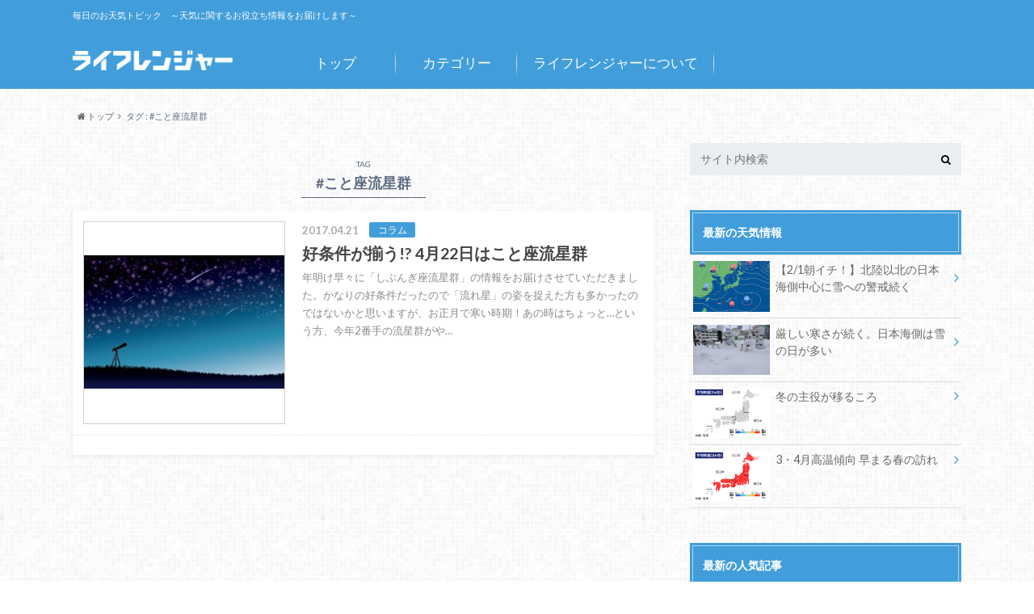

--- FILE ---
content_type: text/html; charset=UTF-8
request_url: https://topic.life-ranger.jp/tag/%E3%81%93%E3%81%A8%E5%BA%A7%E6%B5%81%E6%98%9F%E7%BE%A4/
body_size: 15304
content:
<!doctype html>

<!--[if lt IE 7]><html lang="ja" class="no-js lt-ie9 lt-ie8 lt-ie7"><![endif]-->
<!--[if (IE 7)&!(IEMobile)]><html lang="ja" class="no-js lt-ie9 lt-ie8"><![endif]-->
<!--[if (IE 8)&!(IEMobile)]><html lang="ja" class="no-js lt-ie9"><![endif]-->
<!--[if gt IE 8]><!--> <html lang="ja" class="no-js"><!--<![endif]-->

	<head>
		<meta charset="utf-8">

		<meta http-equiv="X-UA-Compatible" content="IE=edge">

		<title>#こと座流星群 | ライフレンジャー トピックス</title>

		<meta name="HandheldFriendly" content="True">
		<meta name="MobileOptimized" content="320">
		<meta name="viewport" content="width=device-width, initial-scale=1"/>

		<link rel="apple-touch-icon" href="https://topic.life-ranger.jp/wp-content/uploads/2017/03/favicon.ico">
		<link rel="icon" href="https://topic.life-ranger.jp/wp-content/uploads/2017/03/favicon.ico">

		<link rel="pingback" href="https://topic.life-ranger.jp/xmlrpc.php">

		<!--[if IE]>
		<link rel="shortcut icon" href="https://topic.life-ranger.jp/wp-content/uploads/2017/03/favicon.ico">
		<![endif]-->

		<!--[if lt IE 9]>
		<script src="//html5shiv.googlecode.com/svn/trunk/html5.js"></script>
		<script src="//css3-mediaqueries-js.googlecode.com/svn/trunk/css3-mediaqueries.js"></script>
		<![endif]-->

<!-- GAタグ -->
<script>
  (function(i,s,o,g,r,a,m){i['GoogleAnalyticsObject']=r;i[r]=i[r]||function(){
  (i[r].q=i[r].q||[]).push(arguments)},i[r].l=1*new Date();a=s.createElement(o),
  m=s.getElementsByTagName(o)[0];a.async=1;a.src=g;m.parentNode.insertBefore(a,m)
  })(window,document,'script','//www.google-analytics.com/analytics.js','ga');

  ga('create', 'UA-49301649-5', 'auto');
  ga('send', 'pageview');

</script>

<meta name="msvalidate.01" content="C01F4B2E8ED684E2E376596F15F8CE0F" />
<meta name="google-site-verification" content="Ku76Lgp7DPCAikGM-e7Q0_CeivhE2pR6Y0kbrHlxwpc" />
<!-- Google Tag Manager -->
<script>(function(w,d,s,l,i){w[l]=w[l]||[];w[l].push({'gtm.start':
new Date().getTime(),event:'gtm.js'});var f=d.getElementsByTagName(s)[0],
j=d.createElement(s),dl=l!='dataLayer'?'&l='+l:'';j.async=true;j.src=
'https://www.googletagmanager.com/gtm.js?id='+i+dl;f.parentNode.insertBefore(j,f);
})(window,document,'script','dataLayer','GTM-K798QTQ');</script>
<!-- End Google Tag Manager -->		<meta name='robots' content='max-image-preview:large' />
<link rel='dns-prefetch' href='//topic.life-ranger.jp' />
<link rel='dns-prefetch' href='//ajax.googleapis.com' />
<link rel='dns-prefetch' href='//fonts.googleapis.com' />
<link rel='dns-prefetch' href='//maxcdn.bootstrapcdn.com' />
<link rel="alternate" type="application/rss+xml" title="ライフレンジャー トピックス &raquo; フィード" href="https://topic.life-ranger.jp/feed/" />
<link rel="alternate" type="application/rss+xml" title="ライフレンジャー トピックス &raquo; コメントフィード" href="https://topic.life-ranger.jp/comments/feed/" />
<link rel="alternate" type="application/rss+xml" title="ライフレンジャー トピックス &raquo; #こと座流星群 タグのフィード" href="https://topic.life-ranger.jp/tag/%e3%81%93%e3%81%a8%e5%ba%a7%e6%b5%81%e6%98%9f%e7%be%a4/feed/" />
		<!-- This site uses the Google Analytics by ExactMetrics plugin v8.0.0 - Using Analytics tracking - https://www.exactmetrics.com/ -->
		<!-- Note: ExactMetrics is not currently configured on this site. The site owner needs to authenticate with Google Analytics in the ExactMetrics settings panel. -->
					<!-- No tracking code set -->
				<!-- / Google Analytics by ExactMetrics -->
		<script type="text/javascript">
/* <![CDATA[ */
window._wpemojiSettings = {"baseUrl":"https:\/\/s.w.org\/images\/core\/emoji\/15.0.3\/72x72\/","ext":".png","svgUrl":"https:\/\/s.w.org\/images\/core\/emoji\/15.0.3\/svg\/","svgExt":".svg","source":{"concatemoji":"https:\/\/topic.life-ranger.jp\/wp-includes\/js\/wp-emoji-release.min.js"}};
/*! This file is auto-generated */
!function(i,n){var o,s,e;function c(e){try{var t={supportTests:e,timestamp:(new Date).valueOf()};sessionStorage.setItem(o,JSON.stringify(t))}catch(e){}}function p(e,t,n){e.clearRect(0,0,e.canvas.width,e.canvas.height),e.fillText(t,0,0);var t=new Uint32Array(e.getImageData(0,0,e.canvas.width,e.canvas.height).data),r=(e.clearRect(0,0,e.canvas.width,e.canvas.height),e.fillText(n,0,0),new Uint32Array(e.getImageData(0,0,e.canvas.width,e.canvas.height).data));return t.every(function(e,t){return e===r[t]})}function u(e,t,n){switch(t){case"flag":return n(e,"\ud83c\udff3\ufe0f\u200d\u26a7\ufe0f","\ud83c\udff3\ufe0f\u200b\u26a7\ufe0f")?!1:!n(e,"\ud83c\uddfa\ud83c\uddf3","\ud83c\uddfa\u200b\ud83c\uddf3")&&!n(e,"\ud83c\udff4\udb40\udc67\udb40\udc62\udb40\udc65\udb40\udc6e\udb40\udc67\udb40\udc7f","\ud83c\udff4\u200b\udb40\udc67\u200b\udb40\udc62\u200b\udb40\udc65\u200b\udb40\udc6e\u200b\udb40\udc67\u200b\udb40\udc7f");case"emoji":return!n(e,"\ud83d\udc26\u200d\u2b1b","\ud83d\udc26\u200b\u2b1b")}return!1}function f(e,t,n){var r="undefined"!=typeof WorkerGlobalScope&&self instanceof WorkerGlobalScope?new OffscreenCanvas(300,150):i.createElement("canvas"),a=r.getContext("2d",{willReadFrequently:!0}),o=(a.textBaseline="top",a.font="600 32px Arial",{});return e.forEach(function(e){o[e]=t(a,e,n)}),o}function t(e){var t=i.createElement("script");t.src=e,t.defer=!0,i.head.appendChild(t)}"undefined"!=typeof Promise&&(o="wpEmojiSettingsSupports",s=["flag","emoji"],n.supports={everything:!0,everythingExceptFlag:!0},e=new Promise(function(e){i.addEventListener("DOMContentLoaded",e,{once:!0})}),new Promise(function(t){var n=function(){try{var e=JSON.parse(sessionStorage.getItem(o));if("object"==typeof e&&"number"==typeof e.timestamp&&(new Date).valueOf()<e.timestamp+604800&&"object"==typeof e.supportTests)return e.supportTests}catch(e){}return null}();if(!n){if("undefined"!=typeof Worker&&"undefined"!=typeof OffscreenCanvas&&"undefined"!=typeof URL&&URL.createObjectURL&&"undefined"!=typeof Blob)try{var e="postMessage("+f.toString()+"("+[JSON.stringify(s),u.toString(),p.toString()].join(",")+"));",r=new Blob([e],{type:"text/javascript"}),a=new Worker(URL.createObjectURL(r),{name:"wpTestEmojiSupports"});return void(a.onmessage=function(e){c(n=e.data),a.terminate(),t(n)})}catch(e){}c(n=f(s,u,p))}t(n)}).then(function(e){for(var t in e)n.supports[t]=e[t],n.supports.everything=n.supports.everything&&n.supports[t],"flag"!==t&&(n.supports.everythingExceptFlag=n.supports.everythingExceptFlag&&n.supports[t]);n.supports.everythingExceptFlag=n.supports.everythingExceptFlag&&!n.supports.flag,n.DOMReady=!1,n.readyCallback=function(){n.DOMReady=!0}}).then(function(){return e}).then(function(){var e;n.supports.everything||(n.readyCallback(),(e=n.source||{}).concatemoji?t(e.concatemoji):e.wpemoji&&e.twemoji&&(t(e.twemoji),t(e.wpemoji)))}))}((window,document),window._wpemojiSettings);
/* ]]> */
</script>
<style id='wp-emoji-styles-inline-css' type='text/css'>

	img.wp-smiley, img.emoji {
		display: inline !important;
		border: none !important;
		box-shadow: none !important;
		height: 1em !important;
		width: 1em !important;
		margin: 0 0.07em !important;
		vertical-align: -0.1em !important;
		background: none !important;
		padding: 0 !important;
	}
</style>
<link rel='stylesheet' id='wp-block-library-css' href='https://topic.life-ranger.jp/wp-includes/css/dist/block-library/style.min.css' type='text/css' media='all' />
<link rel='stylesheet' id='mpp_gutenberg-css' href='https://topic.life-ranger.jp/wp-content/plugins/metronet-profile-picture/dist/blocks.style.build.css' type='text/css' media='all' />
<style id='classic-theme-styles-inline-css' type='text/css'>
/*! This file is auto-generated */
.wp-block-button__link{color:#fff;background-color:#32373c;border-radius:9999px;box-shadow:none;text-decoration:none;padding:calc(.667em + 2px) calc(1.333em + 2px);font-size:1.125em}.wp-block-file__button{background:#32373c;color:#fff;text-decoration:none}
</style>
<style id='global-styles-inline-css' type='text/css'>
:root{--wp--preset--aspect-ratio--square: 1;--wp--preset--aspect-ratio--4-3: 4/3;--wp--preset--aspect-ratio--3-4: 3/4;--wp--preset--aspect-ratio--3-2: 3/2;--wp--preset--aspect-ratio--2-3: 2/3;--wp--preset--aspect-ratio--16-9: 16/9;--wp--preset--aspect-ratio--9-16: 9/16;--wp--preset--color--black: #000000;--wp--preset--color--cyan-bluish-gray: #abb8c3;--wp--preset--color--white: #ffffff;--wp--preset--color--pale-pink: #f78da7;--wp--preset--color--vivid-red: #cf2e2e;--wp--preset--color--luminous-vivid-orange: #ff6900;--wp--preset--color--luminous-vivid-amber: #fcb900;--wp--preset--color--light-green-cyan: #7bdcb5;--wp--preset--color--vivid-green-cyan: #00d084;--wp--preset--color--pale-cyan-blue: #8ed1fc;--wp--preset--color--vivid-cyan-blue: #0693e3;--wp--preset--color--vivid-purple: #9b51e0;--wp--preset--gradient--vivid-cyan-blue-to-vivid-purple: linear-gradient(135deg,rgba(6,147,227,1) 0%,rgb(155,81,224) 100%);--wp--preset--gradient--light-green-cyan-to-vivid-green-cyan: linear-gradient(135deg,rgb(122,220,180) 0%,rgb(0,208,130) 100%);--wp--preset--gradient--luminous-vivid-amber-to-luminous-vivid-orange: linear-gradient(135deg,rgba(252,185,0,1) 0%,rgba(255,105,0,1) 100%);--wp--preset--gradient--luminous-vivid-orange-to-vivid-red: linear-gradient(135deg,rgba(255,105,0,1) 0%,rgb(207,46,46) 100%);--wp--preset--gradient--very-light-gray-to-cyan-bluish-gray: linear-gradient(135deg,rgb(238,238,238) 0%,rgb(169,184,195) 100%);--wp--preset--gradient--cool-to-warm-spectrum: linear-gradient(135deg,rgb(74,234,220) 0%,rgb(151,120,209) 20%,rgb(207,42,186) 40%,rgb(238,44,130) 60%,rgb(251,105,98) 80%,rgb(254,248,76) 100%);--wp--preset--gradient--blush-light-purple: linear-gradient(135deg,rgb(255,206,236) 0%,rgb(152,150,240) 100%);--wp--preset--gradient--blush-bordeaux: linear-gradient(135deg,rgb(254,205,165) 0%,rgb(254,45,45) 50%,rgb(107,0,62) 100%);--wp--preset--gradient--luminous-dusk: linear-gradient(135deg,rgb(255,203,112) 0%,rgb(199,81,192) 50%,rgb(65,88,208) 100%);--wp--preset--gradient--pale-ocean: linear-gradient(135deg,rgb(255,245,203) 0%,rgb(182,227,212) 50%,rgb(51,167,181) 100%);--wp--preset--gradient--electric-grass: linear-gradient(135deg,rgb(202,248,128) 0%,rgb(113,206,126) 100%);--wp--preset--gradient--midnight: linear-gradient(135deg,rgb(2,3,129) 0%,rgb(40,116,252) 100%);--wp--preset--font-size--small: 13px;--wp--preset--font-size--medium: 20px;--wp--preset--font-size--large: 36px;--wp--preset--font-size--x-large: 42px;--wp--preset--spacing--20: 0.44rem;--wp--preset--spacing--30: 0.67rem;--wp--preset--spacing--40: 1rem;--wp--preset--spacing--50: 1.5rem;--wp--preset--spacing--60: 2.25rem;--wp--preset--spacing--70: 3.38rem;--wp--preset--spacing--80: 5.06rem;--wp--preset--shadow--natural: 6px 6px 9px rgba(0, 0, 0, 0.2);--wp--preset--shadow--deep: 12px 12px 50px rgba(0, 0, 0, 0.4);--wp--preset--shadow--sharp: 6px 6px 0px rgba(0, 0, 0, 0.2);--wp--preset--shadow--outlined: 6px 6px 0px -3px rgba(255, 255, 255, 1), 6px 6px rgba(0, 0, 0, 1);--wp--preset--shadow--crisp: 6px 6px 0px rgba(0, 0, 0, 1);}:where(.is-layout-flex){gap: 0.5em;}:where(.is-layout-grid){gap: 0.5em;}body .is-layout-flex{display: flex;}.is-layout-flex{flex-wrap: wrap;align-items: center;}.is-layout-flex > :is(*, div){margin: 0;}body .is-layout-grid{display: grid;}.is-layout-grid > :is(*, div){margin: 0;}:where(.wp-block-columns.is-layout-flex){gap: 2em;}:where(.wp-block-columns.is-layout-grid){gap: 2em;}:where(.wp-block-post-template.is-layout-flex){gap: 1.25em;}:where(.wp-block-post-template.is-layout-grid){gap: 1.25em;}.has-black-color{color: var(--wp--preset--color--black) !important;}.has-cyan-bluish-gray-color{color: var(--wp--preset--color--cyan-bluish-gray) !important;}.has-white-color{color: var(--wp--preset--color--white) !important;}.has-pale-pink-color{color: var(--wp--preset--color--pale-pink) !important;}.has-vivid-red-color{color: var(--wp--preset--color--vivid-red) !important;}.has-luminous-vivid-orange-color{color: var(--wp--preset--color--luminous-vivid-orange) !important;}.has-luminous-vivid-amber-color{color: var(--wp--preset--color--luminous-vivid-amber) !important;}.has-light-green-cyan-color{color: var(--wp--preset--color--light-green-cyan) !important;}.has-vivid-green-cyan-color{color: var(--wp--preset--color--vivid-green-cyan) !important;}.has-pale-cyan-blue-color{color: var(--wp--preset--color--pale-cyan-blue) !important;}.has-vivid-cyan-blue-color{color: var(--wp--preset--color--vivid-cyan-blue) !important;}.has-vivid-purple-color{color: var(--wp--preset--color--vivid-purple) !important;}.has-black-background-color{background-color: var(--wp--preset--color--black) !important;}.has-cyan-bluish-gray-background-color{background-color: var(--wp--preset--color--cyan-bluish-gray) !important;}.has-white-background-color{background-color: var(--wp--preset--color--white) !important;}.has-pale-pink-background-color{background-color: var(--wp--preset--color--pale-pink) !important;}.has-vivid-red-background-color{background-color: var(--wp--preset--color--vivid-red) !important;}.has-luminous-vivid-orange-background-color{background-color: var(--wp--preset--color--luminous-vivid-orange) !important;}.has-luminous-vivid-amber-background-color{background-color: var(--wp--preset--color--luminous-vivid-amber) !important;}.has-light-green-cyan-background-color{background-color: var(--wp--preset--color--light-green-cyan) !important;}.has-vivid-green-cyan-background-color{background-color: var(--wp--preset--color--vivid-green-cyan) !important;}.has-pale-cyan-blue-background-color{background-color: var(--wp--preset--color--pale-cyan-blue) !important;}.has-vivid-cyan-blue-background-color{background-color: var(--wp--preset--color--vivid-cyan-blue) !important;}.has-vivid-purple-background-color{background-color: var(--wp--preset--color--vivid-purple) !important;}.has-black-border-color{border-color: var(--wp--preset--color--black) !important;}.has-cyan-bluish-gray-border-color{border-color: var(--wp--preset--color--cyan-bluish-gray) !important;}.has-white-border-color{border-color: var(--wp--preset--color--white) !important;}.has-pale-pink-border-color{border-color: var(--wp--preset--color--pale-pink) !important;}.has-vivid-red-border-color{border-color: var(--wp--preset--color--vivid-red) !important;}.has-luminous-vivid-orange-border-color{border-color: var(--wp--preset--color--luminous-vivid-orange) !important;}.has-luminous-vivid-amber-border-color{border-color: var(--wp--preset--color--luminous-vivid-amber) !important;}.has-light-green-cyan-border-color{border-color: var(--wp--preset--color--light-green-cyan) !important;}.has-vivid-green-cyan-border-color{border-color: var(--wp--preset--color--vivid-green-cyan) !important;}.has-pale-cyan-blue-border-color{border-color: var(--wp--preset--color--pale-cyan-blue) !important;}.has-vivid-cyan-blue-border-color{border-color: var(--wp--preset--color--vivid-cyan-blue) !important;}.has-vivid-purple-border-color{border-color: var(--wp--preset--color--vivid-purple) !important;}.has-vivid-cyan-blue-to-vivid-purple-gradient-background{background: var(--wp--preset--gradient--vivid-cyan-blue-to-vivid-purple) !important;}.has-light-green-cyan-to-vivid-green-cyan-gradient-background{background: var(--wp--preset--gradient--light-green-cyan-to-vivid-green-cyan) !important;}.has-luminous-vivid-amber-to-luminous-vivid-orange-gradient-background{background: var(--wp--preset--gradient--luminous-vivid-amber-to-luminous-vivid-orange) !important;}.has-luminous-vivid-orange-to-vivid-red-gradient-background{background: var(--wp--preset--gradient--luminous-vivid-orange-to-vivid-red) !important;}.has-very-light-gray-to-cyan-bluish-gray-gradient-background{background: var(--wp--preset--gradient--very-light-gray-to-cyan-bluish-gray) !important;}.has-cool-to-warm-spectrum-gradient-background{background: var(--wp--preset--gradient--cool-to-warm-spectrum) !important;}.has-blush-light-purple-gradient-background{background: var(--wp--preset--gradient--blush-light-purple) !important;}.has-blush-bordeaux-gradient-background{background: var(--wp--preset--gradient--blush-bordeaux) !important;}.has-luminous-dusk-gradient-background{background: var(--wp--preset--gradient--luminous-dusk) !important;}.has-pale-ocean-gradient-background{background: var(--wp--preset--gradient--pale-ocean) !important;}.has-electric-grass-gradient-background{background: var(--wp--preset--gradient--electric-grass) !important;}.has-midnight-gradient-background{background: var(--wp--preset--gradient--midnight) !important;}.has-small-font-size{font-size: var(--wp--preset--font-size--small) !important;}.has-medium-font-size{font-size: var(--wp--preset--font-size--medium) !important;}.has-large-font-size{font-size: var(--wp--preset--font-size--large) !important;}.has-x-large-font-size{font-size: var(--wp--preset--font-size--x-large) !important;}
:where(.wp-block-post-template.is-layout-flex){gap: 1.25em;}:where(.wp-block-post-template.is-layout-grid){gap: 1.25em;}
:where(.wp-block-columns.is-layout-flex){gap: 2em;}:where(.wp-block-columns.is-layout-grid){gap: 2em;}
:root :where(.wp-block-pullquote){font-size: 1.5em;line-height: 1.6;}
</style>
<link rel='stylesheet' id='style-css' href='https://topic.life-ranger.jp/wp-content/themes/albatros/style.css' type='text/css' media='all' />
<link rel='stylesheet' id='shortcode-css' href='https://topic.life-ranger.jp/wp-content/themes/albatros/library/css/shortcode.css' type='text/css' media='all' />
<link rel='stylesheet' id='gf_Oswald-css' href='//fonts.googleapis.com/css?family=Oswald%3A400%2C300%2C700' type='text/css' media='all' />
<link rel='stylesheet' id='gf_Lato-css' href='//fonts.googleapis.com/css?family=Lato%3A400%2C700%2C400italic%2C700italic' type='text/css' media='all' />
<link rel='stylesheet' id='fontawesome-css' href='//maxcdn.bootstrapcdn.com/font-awesome/4.6.0/css/font-awesome.min.css' type='text/css' media='all' />
<script type="text/javascript" src="//ajax.googleapis.com/ajax/libs/jquery/1.8.3/jquery.min.js" id="jquery-js"></script>
<link rel="https://api.w.org/" href="https://topic.life-ranger.jp/wp-json/" /><link rel="alternate" title="JSON" type="application/json" href="https://topic.life-ranger.jp/wp-json/wp/v2/tags/158" /><style type="text/css">
body{color: #5c6b80;}
a{color: #429edb;}
a:hover{color: #74B7CF;}
#main .article footer .post-categories li a,#main .article footer .tags a{  background: #429edb;  border:1px solid #429edb;}
#main .article footer .tags a{color:#429edb; background: none;}
#main .article footer .post-categories li a:hover,#main .article footer .tags a:hover{ background:#74B7CF;  border-color:#74B7CF;}
input[type="text"],input[type="password"],input[type="datetime"],input[type="datetime-local"],input[type="date"],input[type="month"],input[type="time"],input[type="week"],input[type="number"],input[type="email"],input[type="url"],input[type="search"],input[type="tel"],input[type="color"],select,textarea,.field { background-color: #eaedf2;}
/*ヘッダー*/
.header{background: #429edb;}
.header .subnav .site_description,.header .mobile_site_description{color:  #fff;}
.nav li a,.subnav .linklist li a,.subnav .linklist li a:before {color: #fff;}
.nav li a:hover,.subnav .linklist li a:hover{color:#FFFF00;}
.subnav .contactbutton a{background: #235D72;}
.subnav .contactbutton a:hover{background:#3F7E94;}
@media only screen and (min-width: 768px) {
	.nav ul {background: #323944;}
	.nav li ul.sub-menu li a{color: #B0B4BA;}
}
/*メインエリア*/
.byline .cat-name{background: #429edb; color:  #fff;}
.widgettitle {background: #429edb; color:  #fff;}
.widget li a:after{color: #429edb!important;}

/* 投稿ページ吹き出し見出し */
.single .entry-content h2{background: #5C6B80;}
.single .entry-content h2:after{border-top-color:#5C6B80;}
/* リスト要素 */
.entry-content ul li:before{ background: #5C6B80;}
.entry-content ol li:before{ background: #5C6B80;}
/* カテゴリーラベル */
.single .authorbox .author-newpost li .cat-name,.related-box li .cat-name{ background: #429edb;color:  #fff;}
/* CTA */
.cta-inner{ background: #323944;}
/* ローカルナビ */
.local-nav .title a{ background: #429edb;}
.local-nav .current_page_item a{color:#429edb;}
/* ランキングバッジ */
ul.wpp-list li a:before{background: #429edb;color:  #fff;}
/* アーカイブのボタン */
.readmore a{border:1px solid #429edb;color:#429edb;}
.readmore a:hover{background:#429edb;color:#fff;}
/* ボタンの色 */
.btn-wrap a{background: #429edb;border: 1px solid #429edb;}
.btn-wrap a:hover{background: #74B7CF;}
.btn-wrap.simple a{border:1px solid #429edb;color:#429edb;}
.btn-wrap.simple a:hover{background:#429edb;}
/* コメント */
.blue-btn, .comment-reply-link, #submit { background-color: #429edb; }
.blue-btn:hover, .comment-reply-link:hover, #submit:hover, .blue-btn:focus, .comment-reply-link:focus, #submit:focus {background-color: #74B7CF; }
/* サイドバー */
.widget a{text-decoration:none; color:#666;}
.widget a:hover{color:#999;}
/*フッター*/
#footer-top{background-color: #323944; color: #86909E;}
.footer a,#footer-top a{color: #B0B4BA;}
#footer-top .widgettitle{color: #86909E;}
.footer {background-color: #323944;color: #86909E;}
.footer-links li:before{ color: #429edb;}
/* ページネーション */
.pagination a, .pagination span,.page-links a , .page-links ul > li > span{color: #429edb;}
.pagination a:hover, .pagination a:focus,.page-links a:hover, .page-links a:focus{background-color: #429edb;}
.pagination .current:hover, .pagination .current:focus{color: #74B7CF;}
</style>
        <script>
			/* <![CDATA[ */
			</script>
<script data-kz-key="6680622f25bc62ab" data-kz-namespace="kzs" src="//cdn.kaizenplatform.net/s/66/80622f25bc62ab.js">			/* ]]> */
		</script>
        <style type="text/css" id="custom-background-css">
body.custom-background { background-image: url("https://topic.life-ranger.jp/wp-content/themes/albatros/library/images/body_bg01.png"); background-position: left top; background-size: auto; background-repeat: repeat; background-attachment: scroll; }
</style>
	

	</head>

	<body class="archive tag tag-158 custom-background" itemscope itemtype="//schema.org/WebPage">

		<div id="container">

					
			<header class="header" role="banner" itemscope itemtype="//schema.org/WPHeader">

				<div id="inner-header" class="wrap cf">


					
<div id="logo">
																		<p class="h1 img" itemscope itemtype="//schema.org/Organization"><a href="https://topic.life-ranger.jp"><img src="https://topic.life-ranger.jp/wp-content/uploads/2017/03/logo.png" alt="ライフレンジャー トピックス"></a></p>
											</div>					
					
					<div class="subnav cf">
										<p class="site_description">毎日のお天気トピック　～天気に関するお役立ち情報をお届けします～</p>
										
										
										</div>

					<nav id="g_nav" role="navigation" itemscope itemtype="//schema.org/SiteNavigationElement">
						<ul id="menu-albatrosmenu" class="nav top-nav cf"><li id="menu-item-12464" class="menu-item menu-item-type-custom menu-item-object-custom menu-item-12464"><a href="/">トップ<span class="gf"></span></a></li>
<li id="menu-item-12465" class="menu-item menu-item-type-custom menu-item-object-custom menu-item-has-children menu-item-12465"><a href="/#">カテゴリー<span class="gf"></span></a>
<ul class="sub-menu">
	<li id="menu-item-12467" class="menu-item menu-item-type-taxonomy menu-item-object-category menu-item-has-children menu-item-12467"><a href="https://topic.life-ranger.jp/category/column/">コラム<span class="gf">お天気の読み物記事です</span></a>
	<ul class="sub-menu">
		<li id="menu-item-12468" class="menu-item menu-item-type-taxonomy menu-item-object-category menu-item-12468"><a href="https://topic.life-ranger.jp/category/column/1%e3%83%b6%e6%9c%88%e4%ba%88%e5%a0%b1/">1ヶ月予報<span class="gf"></span></a></li>
		<li id="menu-item-12469" class="menu-item menu-item-type-taxonomy menu-item-object-category menu-item-12469"><a href="https://topic.life-ranger.jp/category/column/3%e3%83%b6%e6%9c%88%e4%ba%88%e5%a0%b1/">3ヶ月予報<span class="gf"></span></a></li>
		<li id="menu-item-12470" class="menu-item menu-item-type-taxonomy menu-item-object-category menu-item-12470"><a href="https://topic.life-ranger.jp/category/column/%e3%81%93%e3%82%93%e3%81%aa%e3%81%ae%e9%a3%9f%e3%81%b9%e3%81%9f%e3%81%84%ef%bc%81/">こんなの食べたい！<span class="gf"></span></a></li>
		<li id="menu-item-12471" class="menu-item menu-item-type-taxonomy menu-item-object-category menu-item-12471"><a href="https://topic.life-ranger.jp/category/column/%e3%83%87%e3%83%bc%e3%82%bf%e3%81%a8%e3%83%a9%e3%83%b3%e3%82%ad%e3%83%b3%e3%82%b0/">データとランキング<span class="gf"></span></a></li>
		<li id="menu-item-12472" class="menu-item menu-item-type-taxonomy menu-item-object-category menu-item-12472"><a href="https://topic.life-ranger.jp/category/column/%e3%83%88%e3%83%aa%e3%83%93%e3%82%a2/">トリビア<span class="gf"></span></a></li>
		<li id="menu-item-12473" class="menu-item menu-item-type-taxonomy menu-item-object-category menu-item-12473"><a href="https://topic.life-ranger.jp/category/column/%e5%9c%b0%e5%9f%9f%e3%83%8d%e3%82%bf/">地域ネタ<span class="gf"></span></a></li>
		<li id="menu-item-12474" class="menu-item menu-item-type-taxonomy menu-item-object-category menu-item-12474"><a href="https://topic.life-ranger.jp/category/column/%e5%a4%a9%e4%bd%93%e8%a6%b3%e6%b8%ac/">天体観測<span class="gf"></span></a></li>
		<li id="menu-item-12475" class="menu-item menu-item-type-taxonomy menu-item-object-category menu-item-12475"><a href="https://topic.life-ranger.jp/category/column/%e5%a4%a9%e6%b0%97%e3%81%a8%e6%82%a9%e3%81%bf/">天気と悩み<span class="gf"></span></a></li>
		<li id="menu-item-12476" class="menu-item menu-item-type-taxonomy menu-item-object-category menu-item-12476"><a href="https://topic.life-ranger.jp/category/column/%e7%b5%b6%e3%83%a1%e3%83%84%e3%82%ad%e3%82%b0%e7%a8%ae/">絶メツキグ種<span class="gf"></span></a></li>
		<li id="menu-item-12477" class="menu-item menu-item-type-taxonomy menu-item-object-category menu-item-12477"><a href="https://topic.life-ranger.jp/category/column/%e9%98%b2%e7%81%bd/">防災<span class="gf"></span></a></li>
		<li id="menu-item-12478" class="menu-item menu-item-type-taxonomy menu-item-object-category menu-item-12478"><a href="https://topic.life-ranger.jp/category/column/%e9%9b%b2%e3%81%ab%e3%81%9b%e3%81%be%e3%82%8b/">雲にせまる<span class="gf"></span></a></li>
	</ul>
</li>
	<li id="menu-item-12479" class="menu-item menu-item-type-taxonomy menu-item-object-category menu-item-12479"><a href="https://topic.life-ranger.jp/category/%e4%ba%88%e5%a0%b1%e5%a3%ab%e3%82%b5%e3%82%a4%e3%83%ac%e3%83%b3/">予報士サイレン<span class="gf"></span></a></li>
	<li id="menu-item-12481" class="menu-item menu-item-type-taxonomy menu-item-object-category menu-item-12481"><a href="https://topic.life-ranger.jp/category/season/">季節情報<span class="gf">季節情報（さくら・梅雨など）</span></a></li>
	<li id="menu-item-12482" class="menu-item menu-item-type-taxonomy menu-item-object-category menu-item-12482"><a href="https://topic.life-ranger.jp/category/%e6%9c%9d%e3%82%a4%e3%83%81/">朝イチ<span class="gf"></span></a></li>
	<li id="menu-item-12483" class="menu-item menu-item-type-taxonomy menu-item-object-category menu-item-12483"><a href="https://topic.life-ranger.jp/category/%e6%a9%9f%e8%83%bd%e7%b4%b9%e4%bb%8b/">機能紹介<span class="gf"></span></a></li>
	<li id="menu-item-12488" class="menu-item menu-item-type-taxonomy menu-item-object-category menu-item-12488"><a href="https://topic.life-ranger.jp/category/news/">お知らせ<span class="gf"></span></a></li>
</ul>
</li>
<li id="menu-item-12466" class="menu-item menu-item-type-custom menu-item-object-custom menu-item-12466"><a href="/site-about/">ライフレンジャーについて<span class="gf"></span></a></li>
</ul>
					</nav>

				</div>

			</header>


<div id="breadcrumb" class="breadcrumb inner wrap cf"><ul><li itemscope itemtype="//data-vocabulary.org/Breadcrumb"><a href="https://topic.life-ranger.jp/" itemprop="url"><i class="fa fa-home"></i><span itemprop="title"> トップ</span></a></li><li itemscope itemtype="//data-vocabulary.org/Breadcrumb"><span itemprop="title">タグ : #こと座流星群</span></li></ul></div>

			<div id="content">

				<div id="inner-content" class="wrap cf">

						<main id="main" class="m-all t-2of3 d-5of7 cf" role="main" itemscope itemprop="mainContentOfPage" itemtype="//schema.org/Blog">

							<div class="archivettl">
																	<h1 class="archive-title h2">
										<span>TAG</span> #こと座流星群									</h1>
	
															</div>


														
							<div class="top-post-list">
							
														
								<article class="post-list cf" role="article">
									<a href="https://topic.life-ranger.jp/column/13221/" rel="bookmark" title="好条件が揃う!? 4月22日はこと座流星群">
								
																		<figure class="eyecatch">
										<img width="300" height="200" src="https://topic.life-ranger.jp/wp-content/uploads/2017/04/a4200b6563cb889a22c7f6b19afb2549-300x200.jpg" class="attachment-home-thum size-home-thum wp-post-image" alt="" decoding="async" loading="lazy" />									</figure>
																	
									<section class="entry-content cf">
									    <p class="byline entry-meta vcard">
									
										<span class="date updated">2017.04.21</span>
									    <span class="cat-name">コラム</span>
										<span class="author" style="display: none;"><span class="fn">アール</span></span>
										
									    </p>
									
										<h1 class="h2 entry-title">好条件が揃う!? 4月22日はこと座流星群</h1>
								
																			<p class="description"><p>年明け早々に「しぶんぎ座流星群」の情報をお届けさせていただきました。かなりの好条件だったので「流れ星」の姿を捉えた方も多かったのではないかと思いますが、お正月で寒い時期！あの時はちょっと…という方、今年2番手の流星群がや&#8230;</p>
</p>
																	
									</section>
									</a>
								</article>
							
														
							<nav class="pagination cf">
</nav>

														</div>
						</main>

									<div id="sidebar1" class="sidebar m-all t-1of3 d-2of7 last-col cf" role="complementary">
					
					 
					
										
										
											<div id="search-2" class="widget widget_search"><form role="search" method="get" id="searchform" class="searchform" action="https://topic.life-ranger.jp/">
    <div>
        <label for="s" class="screen-reader-text"></label>
        <input type="search" id="s" name="s" value="" placeholder="サイト内検索" /><button type="submit" id="searchsubmit" ><i class="fa fa-search"></i></button>
    </div>
</form></div>										
					<!--  カテゴリーごと  -->
<div id="" class="widget widget_recent_entries">
	<h4 class="widgettitle">
		<span>最新の天気情報</span>
	</h4>
	<ul>

				<li class="cf">
				<a href="https://topic.life-ranger.jp/%e6%9c%9d%e3%82%a4%e3%83%81/114950/" rel="bookmark" title="【2/1朝イチ！】北陸以北の日本海側中心に雪への警戒続く">
											<figure class="eyecatch">
							<img width="300" height="200" src="https://topic.life-ranger.jp/wp-content/uploads/2026/02/c20deff2876bbe0642cd87057b8a9439-300x200.png" class="attachment-home-thum size-home-thum wp-post-image" alt="" decoding="async" loading="lazy" />						</figure>
										【2/1朝イチ！】北陸以北の日本海側中心に雪への警戒続く								
				</a>
				</li><!-- .post -->

				<li class="cf">
				<a href="https://topic.life-ranger.jp/column/%e4%bb%8a%e9%80%b1%e3%81%ae%e5%a4%a9%e6%b0%97/114829/" rel="bookmark" title="厳しい寒さが続く。日本海側は雪の日が多い">
											<figure class="eyecatch">
							<img width="300" height="200" src="https://topic.life-ranger.jp/wp-content/uploads/2018/01/niigata1-300x200.jpg" class="attachment-home-thum size-home-thum wp-post-image" alt="" decoding="async" loading="lazy" srcset="https://topic.life-ranger.jp/wp-content/uploads/2018/01/niigata1-300x200.jpg 300w, https://topic.life-ranger.jp/wp-content/uploads/2018/01/niigata1-500x333.jpg 500w, https://topic.life-ranger.jp/wp-content/uploads/2018/01/niigata1-718x479.jpg 718w, https://topic.life-ranger.jp/wp-content/uploads/2018/01/niigata1.jpg 864w" sizes="(max-width: 300px) 100vw, 300px" />						</figure>
										厳しい寒さが続く。日本海側は雪の日が多い								
				</a>
				</li><!-- .post -->

				<li class="cf">
				<a href="https://topic.life-ranger.jp/column/1%e3%83%b6%e6%9c%88%e4%ba%88%e5%a0%b1/114927/" rel="bookmark" title="冬の主役が移るころ">
											<figure class="eyecatch">
							<img width="300" height="200" src="https://topic.life-ranger.jp/wp-content/uploads/2026/01/f34ebf2bc34bcbbc2b4ca9d4d4846979-300x200.png" class="attachment-home-thum size-home-thum wp-post-image" alt="" decoding="async" loading="lazy" />						</figure>
										冬の主役が移るころ								
				</a>
				</li><!-- .post -->

				<li class="cf">
				<a href="https://topic.life-ranger.jp/column/3%e3%83%b6%e6%9c%88%e4%ba%88%e5%a0%b1/114747/" rel="bookmark" title="3・4月高温傾向 早まる春の訪れ">
											<figure class="eyecatch">
							<img width="300" height="200" src="https://topic.life-ranger.jp/wp-content/uploads/2026/01/5546d15605df6ea9816c9fe4a2a7dc8f-300x200.png" class="attachment-home-thum size-home-thum wp-post-image" alt="" decoding="async" loading="lazy" />						</figure>
										3・4月高温傾向 早まる春の訪れ								
				</a>
				</li><!-- .post -->

		</ul>
	</div>					<!--  カテゴリーごと  -->


<div id="" class="widget widget_recent_entries">
        <h4 class="widgettitle">
		<span>最新の人気記事</span>
	</h4>
	<ul>

		<li class="cf">
			<a href="https://topic.life-ranger.jp/column/%e4%bb%8a%e9%80%b1%e3%81%ae%e5%a4%a9%e6%b0%97/114829/" rel="bookmark" title="厳しい寒さが続く。日本海側は雪の日が多い">
											<figure class="eyecatch">
							<img width="300" height="200" src="https://topic.life-ranger.jp/wp-content/uploads/2018/01/niigata1-300x200.jpg" class="attachment-home-thum size-home-thum wp-post-image" alt="" decoding="async" loading="lazy" srcset="https://topic.life-ranger.jp/wp-content/uploads/2018/01/niigata1-300x200.jpg 300w, https://topic.life-ranger.jp/wp-content/uploads/2018/01/niigata1-500x333.jpg 500w, https://topic.life-ranger.jp/wp-content/uploads/2018/01/niigata1-718x479.jpg 718w, https://topic.life-ranger.jp/wp-content/uploads/2018/01/niigata1.jpg 864w" sizes="(max-width: 300px) 100vw, 300px" />						</figure>
										厳しい寒さが続く。日本海側は雪の日が多い								
			</a>
		</li><!-- .post -->
		<li class="cf">
			<a href="https://topic.life-ranger.jp/%e6%9c%9d%e3%82%a4%e3%83%81/114817/" rel="bookmark" title="【1/25朝イチ！】日本海側では吹雪や大雪への警戒続く">
											<figure class="eyecatch">
							<img width="300" height="200" src="https://topic.life-ranger.jp/wp-content/uploads/2026/01/422ca9342b423082053cc8da20d4e1d1-300x200.png" class="attachment-home-thum size-home-thum wp-post-image" alt="" decoding="async" loading="lazy" />						</figure>
										【1/25朝イチ！】日本海側では吹雪や大雪への警戒続く								
			</a>
		</li><!-- .post -->
		<li class="cf">
			<a href="https://topic.life-ranger.jp/%e6%9c%9d%e3%82%a4%e3%83%81/114843/" rel="bookmark" title="【1/26朝イチ！】　冬型緩むも真冬の寒さは続く">
											<figure class="eyecatch">
							<img width="300" height="200" src="https://topic.life-ranger.jp/wp-content/uploads/2026/01/4998871ad7fd6090d00f4df92831b320-3-300x200.jpg" class="attachment-home-thum size-home-thum wp-post-image" alt="" decoding="async" loading="lazy" />						</figure>
										【1/26朝イチ！】　冬型緩むも真冬の寒さは続く								
			</a>
		</li><!-- .post -->
		<li class="cf">
			<a href="https://topic.life-ranger.jp/%e6%9c%9d%e3%82%a4%e3%83%81/114909/" rel="bookmark" title="【1/30 朝イチ！】寒気停滞　日本海側で積雪増える">
											<figure class="eyecatch">
							<img width="300" height="200" src="https://topic.life-ranger.jp/wp-content/uploads/2026/01/66c19942ab4ba346fdb64ccc04cde373-2-300x200.png" class="attachment-home-thum size-home-thum wp-post-image" alt="" decoding="async" loading="lazy" />						</figure>
										【1/30 朝イチ！】寒気停滞　日本海側で積雪増える								
			</a>
		</li><!-- .post -->
		<li class="cf">
			<a href="https://topic.life-ranger.jp/%e6%9c%9d%e3%82%a4%e3%83%81/114856/" rel="bookmark" title="【1/27朝イチ！】北陸以北の日本海側を中心に次第に雨や雪">
											<figure class="eyecatch">
							<img width="300" height="200" src="https://topic.life-ranger.jp/wp-content/uploads/2026/01/9187170ec141fd29505e380c36aa5f59-300x200.png" class="attachment-home-thum size-home-thum wp-post-image" alt="" decoding="async" loading="lazy" />						</figure>
										【1/27朝イチ！】北陸以北の日本海側を中心に次第に雨や雪								
			</a>
		</li><!-- .post -->

	</ul>
</div>

					

											<div id="recent-posts-2" class="widget widget_recent_entries"><h4 class="widgettitle"><span>最新の投稿</span></h4>			<ul>
								
				<li class="cf">
					<a href="https://topic.life-ranger.jp/%e6%9c%9d%e3%82%a4%e3%83%81/114950/" title="【2/1朝イチ！】北陸以北の日本海側中心に雪への警戒続く">
												<figure class="eyecatch">
							<img width="300" height="200" src="https://topic.life-ranger.jp/wp-content/uploads/2026/02/c20deff2876bbe0642cd87057b8a9439-300x200.png" class="attachment-home-thum size-home-thum wp-post-image" alt="" decoding="async" loading="lazy" />						</figure>
												【2/1朝イチ！】北陸以北の日本海側中心に雪への警戒続く											</a>
				</li>
								
				<li class="cf">
					<a href="https://topic.life-ranger.jp/%e6%9c%9d%e3%82%a4%e3%83%81/114936/" title="【1/31朝イチ！】　広く真冬の寒さ　北陸以北は降雪続く">
												<figure class="eyecatch">
							<img width="300" height="200" src="https://topic.life-ranger.jp/wp-content/uploads/2026/01/c2eeedf3ee60b9fe27007848a102c317-7-300x200.jpg" class="attachment-home-thum size-home-thum wp-post-image" alt="" decoding="async" loading="lazy" />						</figure>
												【1/31朝イチ！】　広く真冬の寒さ　北陸以北は降雪続く											</a>
				</li>
								
				<li class="cf">
					<a href="https://topic.life-ranger.jp/column/1%e3%83%b6%e6%9c%88%e4%ba%88%e5%a0%b1/114927/" title="冬の主役が移るころ">
												<figure class="eyecatch">
							<img width="300" height="200" src="https://topic.life-ranger.jp/wp-content/uploads/2026/01/f34ebf2bc34bcbbc2b4ca9d4d4846979-300x200.png" class="attachment-home-thum size-home-thum wp-post-image" alt="" decoding="async" loading="lazy" />						</figure>
												冬の主役が移るころ											</a>
				</li>
								
				<li class="cf">
					<a href="https://topic.life-ranger.jp/%e6%9c%9d%e3%82%a4%e3%83%81/114909/" title="【1/30 朝イチ！】寒気停滞　日本海側で積雪増える">
												<figure class="eyecatch">
							<img width="300" height="200" src="https://topic.life-ranger.jp/wp-content/uploads/2026/01/66c19942ab4ba346fdb64ccc04cde373-2-300x200.png" class="attachment-home-thum size-home-thum wp-post-image" alt="" decoding="async" loading="lazy" />						</figure>
												【1/30 朝イチ！】寒気停滞　日本海側で積雪増える											</a>
				</li>
								
				<li class="cf">
					<a href="https://topic.life-ranger.jp/column/%e9%80%b1%e6%9c%ab%e3%81%ae%e5%a4%a9%e6%b0%97/114899/" title="立春にかけて厳しい寒さ続く">
												<figure class="eyecatch">
							<img width="275" height="183" src="https://topic.life-ranger.jp/wp-content/uploads/2016/11/febf0acf4156fa01320c2e68954ace17.jpg" class="attachment-home-thum size-home-thum wp-post-image" alt="" decoding="async" loading="lazy" />						</figure>
												立春にかけて厳しい寒さ続く											</a>
				</li>
							</ul>
			 
			</div><div id="categories-2" class="widget widget_categories"><h4 class="widgettitle"><span>カテゴリー</span></h4><form action="https://topic.life-ranger.jp" method="get"><label class="screen-reader-text" for="cat">カテゴリー</label><select  name='cat' id='cat' class='postform'>
	<option value='-1'>カテゴリーを選択</option>
	<option class="level-0" value="87">1ヶ月予報</option>
	<option class="level-0" value="88">3ヶ月予報</option>
	<option class="level-0" value="90">お知らせ</option>
	<option class="level-0" value="11">コラム</option>
	<option class="level-0" value="65">こんなの食べたい！</option>
	<option class="level-0" value="64">データとランキング</option>
	<option class="level-0" value="67">トリビア</option>
	<option class="level-0" value="89">予報士サイレン</option>
	<option class="level-0" value="659">予防</option>
	<option class="level-0" value="116">今週の天気</option>
	<option class="level-0" value="1747">健康情報</option>
	<option class="level-0" value="655">台風</option>
	<option class="level-0" value="61">地域ネタ</option>
	<option class="level-0" value="60">天体観測</option>
	<option class="level-0" value="63">天気と悩み</option>
	<option class="level-0" value="10">季節情報</option>
	<option class="level-0" value="944">寒候期予報</option>
	<option class="level-0" value="658">対策</option>
	<option class="level-0" value="1836">技術</option>
	<option class="level-0" value="690">暖候期予報</option>
	<option class="level-0" value="59">朝イチ</option>
	<option class="level-0" value="27">機能紹介</option>
	<option class="level-0" value="1752">気象のこと</option>
	<option class="level-0" value="653">気象注意</option>
	<option class="level-0" value="657">気象災害</option>
	<option class="level-0" value="648">火災</option>
	<option class="level-0" value="654">生物被害</option>
	<option class="level-0" value="660">知識</option>
	<option class="level-0" value="62">絶メツキグ種</option>
	<option class="level-0" value="117">週末の天気</option>
	<option class="level-0" value="66">防災</option>
	<option class="level-0" value="647">防災コラム</option>
	<option class="level-0" value="651">雨災害</option>
	<option class="level-0" value="649">雪災害</option>
	<option class="level-0" value="58">雲にせまる</option>
	<option class="level-0" value="656">雷</option>
	<option class="level-0" value="650">震災</option>
	<option class="level-0" value="652">食中毒</option>
	<option class="level-0" value="524">魚</option>
</select>
</form><script type="text/javascript">
/* <![CDATA[ */

(function() {
	var dropdown = document.getElementById( "cat" );
	function onCatChange() {
		if ( dropdown.options[ dropdown.selectedIndex ].value > 0 ) {
			dropdown.parentNode.submit();
		}
	}
	dropdown.onchange = onCatChange;
})();

/* ]]> */
</script>
</div><div id="archives-2" class="widget widget_archive"><h4 class="widgettitle"><span>月別アーカイブ</span></h4>		<label class="screen-reader-text" for="archives-dropdown-2">月別アーカイブ</label>
		<select id="archives-dropdown-2" name="archive-dropdown">
			
			<option value="">月を選択</option>
				<option value='https://topic.life-ranger.jp/date/2026/02/'> 2026年2月 </option>
	<option value='https://topic.life-ranger.jp/date/2026/01/'> 2026年1月 </option>
	<option value='https://topic.life-ranger.jp/date/2025/12/'> 2025年12月 </option>
	<option value='https://topic.life-ranger.jp/date/2025/11/'> 2025年11月 </option>
	<option value='https://topic.life-ranger.jp/date/2025/10/'> 2025年10月 </option>
	<option value='https://topic.life-ranger.jp/date/2025/09/'> 2025年9月 </option>
	<option value='https://topic.life-ranger.jp/date/2025/08/'> 2025年8月 </option>
	<option value='https://topic.life-ranger.jp/date/2025/07/'> 2025年7月 </option>
	<option value='https://topic.life-ranger.jp/date/2025/06/'> 2025年6月 </option>
	<option value='https://topic.life-ranger.jp/date/2025/05/'> 2025年5月 </option>
	<option value='https://topic.life-ranger.jp/date/2025/04/'> 2025年4月 </option>
	<option value='https://topic.life-ranger.jp/date/2025/03/'> 2025年3月 </option>
	<option value='https://topic.life-ranger.jp/date/2025/02/'> 2025年2月 </option>
	<option value='https://topic.life-ranger.jp/date/2025/01/'> 2025年1月 </option>
	<option value='https://topic.life-ranger.jp/date/2024/12/'> 2024年12月 </option>
	<option value='https://topic.life-ranger.jp/date/2024/11/'> 2024年11月 </option>
	<option value='https://topic.life-ranger.jp/date/2024/10/'> 2024年10月 </option>
	<option value='https://topic.life-ranger.jp/date/2024/09/'> 2024年9月 </option>
	<option value='https://topic.life-ranger.jp/date/2024/08/'> 2024年8月 </option>
	<option value='https://topic.life-ranger.jp/date/2024/07/'> 2024年7月 </option>
	<option value='https://topic.life-ranger.jp/date/2024/06/'> 2024年6月 </option>
	<option value='https://topic.life-ranger.jp/date/2024/05/'> 2024年5月 </option>
	<option value='https://topic.life-ranger.jp/date/2024/04/'> 2024年4月 </option>
	<option value='https://topic.life-ranger.jp/date/2024/03/'> 2024年3月 </option>
	<option value='https://topic.life-ranger.jp/date/2024/02/'> 2024年2月 </option>
	<option value='https://topic.life-ranger.jp/date/2024/01/'> 2024年1月 </option>
	<option value='https://topic.life-ranger.jp/date/2023/12/'> 2023年12月 </option>
	<option value='https://topic.life-ranger.jp/date/2023/11/'> 2023年11月 </option>
	<option value='https://topic.life-ranger.jp/date/2023/10/'> 2023年10月 </option>
	<option value='https://topic.life-ranger.jp/date/2023/09/'> 2023年9月 </option>
	<option value='https://topic.life-ranger.jp/date/2023/08/'> 2023年8月 </option>
	<option value='https://topic.life-ranger.jp/date/2023/07/'> 2023年7月 </option>
	<option value='https://topic.life-ranger.jp/date/2023/06/'> 2023年6月 </option>
	<option value='https://topic.life-ranger.jp/date/2023/05/'> 2023年5月 </option>
	<option value='https://topic.life-ranger.jp/date/2023/04/'> 2023年4月 </option>
	<option value='https://topic.life-ranger.jp/date/2023/03/'> 2023年3月 </option>
	<option value='https://topic.life-ranger.jp/date/2023/02/'> 2023年2月 </option>
	<option value='https://topic.life-ranger.jp/date/2023/01/'> 2023年1月 </option>
	<option value='https://topic.life-ranger.jp/date/2022/12/'> 2022年12月 </option>
	<option value='https://topic.life-ranger.jp/date/2022/11/'> 2022年11月 </option>
	<option value='https://topic.life-ranger.jp/date/2022/10/'> 2022年10月 </option>
	<option value='https://topic.life-ranger.jp/date/2022/09/'> 2022年9月 </option>
	<option value='https://topic.life-ranger.jp/date/2022/08/'> 2022年8月 </option>
	<option value='https://topic.life-ranger.jp/date/2022/07/'> 2022年7月 </option>
	<option value='https://topic.life-ranger.jp/date/2022/06/'> 2022年6月 </option>
	<option value='https://topic.life-ranger.jp/date/2022/05/'> 2022年5月 </option>
	<option value='https://topic.life-ranger.jp/date/2022/04/'> 2022年4月 </option>
	<option value='https://topic.life-ranger.jp/date/2022/03/'> 2022年3月 </option>
	<option value='https://topic.life-ranger.jp/date/2022/02/'> 2022年2月 </option>
	<option value='https://topic.life-ranger.jp/date/2022/01/'> 2022年1月 </option>
	<option value='https://topic.life-ranger.jp/date/2021/12/'> 2021年12月 </option>
	<option value='https://topic.life-ranger.jp/date/2021/11/'> 2021年11月 </option>
	<option value='https://topic.life-ranger.jp/date/2021/10/'> 2021年10月 </option>
	<option value='https://topic.life-ranger.jp/date/2021/09/'> 2021年9月 </option>
	<option value='https://topic.life-ranger.jp/date/2021/08/'> 2021年8月 </option>
	<option value='https://topic.life-ranger.jp/date/2021/07/'> 2021年7月 </option>
	<option value='https://topic.life-ranger.jp/date/2021/06/'> 2021年6月 </option>
	<option value='https://topic.life-ranger.jp/date/2021/05/'> 2021年5月 </option>
	<option value='https://topic.life-ranger.jp/date/2021/04/'> 2021年4月 </option>
	<option value='https://topic.life-ranger.jp/date/2021/03/'> 2021年3月 </option>
	<option value='https://topic.life-ranger.jp/date/2021/02/'> 2021年2月 </option>
	<option value='https://topic.life-ranger.jp/date/2021/01/'> 2021年1月 </option>
	<option value='https://topic.life-ranger.jp/date/2020/12/'> 2020年12月 </option>
	<option value='https://topic.life-ranger.jp/date/2020/11/'> 2020年11月 </option>
	<option value='https://topic.life-ranger.jp/date/2020/10/'> 2020年10月 </option>
	<option value='https://topic.life-ranger.jp/date/2020/09/'> 2020年9月 </option>
	<option value='https://topic.life-ranger.jp/date/2020/08/'> 2020年8月 </option>
	<option value='https://topic.life-ranger.jp/date/2020/07/'> 2020年7月 </option>
	<option value='https://topic.life-ranger.jp/date/2020/06/'> 2020年6月 </option>
	<option value='https://topic.life-ranger.jp/date/2020/05/'> 2020年5月 </option>
	<option value='https://topic.life-ranger.jp/date/2020/04/'> 2020年4月 </option>
	<option value='https://topic.life-ranger.jp/date/2020/03/'> 2020年3月 </option>
	<option value='https://topic.life-ranger.jp/date/2020/02/'> 2020年2月 </option>
	<option value='https://topic.life-ranger.jp/date/2020/01/'> 2020年1月 </option>
	<option value='https://topic.life-ranger.jp/date/2019/12/'> 2019年12月 </option>
	<option value='https://topic.life-ranger.jp/date/2019/11/'> 2019年11月 </option>
	<option value='https://topic.life-ranger.jp/date/2019/10/'> 2019年10月 </option>
	<option value='https://topic.life-ranger.jp/date/2019/09/'> 2019年9月 </option>
	<option value='https://topic.life-ranger.jp/date/2019/08/'> 2019年8月 </option>
	<option value='https://topic.life-ranger.jp/date/2019/07/'> 2019年7月 </option>
	<option value='https://topic.life-ranger.jp/date/2019/06/'> 2019年6月 </option>
	<option value='https://topic.life-ranger.jp/date/2019/05/'> 2019年5月 </option>
	<option value='https://topic.life-ranger.jp/date/2019/04/'> 2019年4月 </option>
	<option value='https://topic.life-ranger.jp/date/2019/03/'> 2019年3月 </option>
	<option value='https://topic.life-ranger.jp/date/2019/02/'> 2019年2月 </option>
	<option value='https://topic.life-ranger.jp/date/2019/01/'> 2019年1月 </option>
	<option value='https://topic.life-ranger.jp/date/2018/12/'> 2018年12月 </option>
	<option value='https://topic.life-ranger.jp/date/2018/11/'> 2018年11月 </option>
	<option value='https://topic.life-ranger.jp/date/2018/10/'> 2018年10月 </option>
	<option value='https://topic.life-ranger.jp/date/2018/09/'> 2018年9月 </option>
	<option value='https://topic.life-ranger.jp/date/2018/08/'> 2018年8月 </option>
	<option value='https://topic.life-ranger.jp/date/2018/07/'> 2018年7月 </option>
	<option value='https://topic.life-ranger.jp/date/2018/06/'> 2018年6月 </option>
	<option value='https://topic.life-ranger.jp/date/2018/05/'> 2018年5月 </option>
	<option value='https://topic.life-ranger.jp/date/2018/04/'> 2018年4月 </option>
	<option value='https://topic.life-ranger.jp/date/2018/03/'> 2018年3月 </option>
	<option value='https://topic.life-ranger.jp/date/2018/02/'> 2018年2月 </option>
	<option value='https://topic.life-ranger.jp/date/2018/01/'> 2018年1月 </option>
	<option value='https://topic.life-ranger.jp/date/2017/12/'> 2017年12月 </option>
	<option value='https://topic.life-ranger.jp/date/2017/11/'> 2017年11月 </option>
	<option value='https://topic.life-ranger.jp/date/2017/10/'> 2017年10月 </option>
	<option value='https://topic.life-ranger.jp/date/2017/09/'> 2017年9月 </option>
	<option value='https://topic.life-ranger.jp/date/2017/08/'> 2017年8月 </option>
	<option value='https://topic.life-ranger.jp/date/2017/07/'> 2017年7月 </option>
	<option value='https://topic.life-ranger.jp/date/2017/06/'> 2017年6月 </option>
	<option value='https://topic.life-ranger.jp/date/2017/05/'> 2017年5月 </option>
	<option value='https://topic.life-ranger.jp/date/2017/04/'> 2017年4月 </option>
	<option value='https://topic.life-ranger.jp/date/2017/03/'> 2017年3月 </option>
	<option value='https://topic.life-ranger.jp/date/2017/02/'> 2017年2月 </option>
	<option value='https://topic.life-ranger.jp/date/2017/01/'> 2017年1月 </option>
	<option value='https://topic.life-ranger.jp/date/2016/12/'> 2016年12月 </option>
	<option value='https://topic.life-ranger.jp/date/2016/11/'> 2016年11月 </option>
	<option value='https://topic.life-ranger.jp/date/2016/10/'> 2016年10月 </option>
	<option value='https://topic.life-ranger.jp/date/2016/09/'> 2016年9月 </option>
	<option value='https://topic.life-ranger.jp/date/2016/08/'> 2016年8月 </option>
	<option value='https://topic.life-ranger.jp/date/2016/07/'> 2016年7月 </option>
	<option value='https://topic.life-ranger.jp/date/2016/06/'> 2016年6月 </option>
	<option value='https://topic.life-ranger.jp/date/2016/05/'> 2016年5月 </option>
	<option value='https://topic.life-ranger.jp/date/2016/04/'> 2016年4月 </option>
	<option value='https://topic.life-ranger.jp/date/2016/03/'> 2016年3月 </option>

		</select>

			<script type="text/javascript">
/* <![CDATA[ */

(function() {
	var dropdown = document.getElementById( "archives-dropdown-2" );
	function onSelectChange() {
		if ( dropdown.options[ dropdown.selectedIndex ].value !== '' ) {
			document.location.href = this.options[ this.selectedIndex ].value;
		}
	}
	dropdown.onchange = onSelectChange;
})();

/* ]]> */
</script>
</div><div id="tag_cloud-2" class="widget widget_tag_cloud"><h4 class="widgettitle"><span>タグ</span></h4><div class="tagcloud"><a href="https://topic.life-ranger.jp/tag/3-11/" class="tag-cloud-link tag-link-691 tag-link-position-1" style="font-size: 10.93023255814pt;" aria-label="#3.11 (11個の項目)">#3.11</a>
<a href="https://topic.life-ranger.jp/tag/3-11%e7%89%b9%e9%9b%86/" class="tag-cloud-link tag-link-695 tag-link-position-2" style="font-size: 10.93023255814pt;" aria-label="#3.11特集 (11個の項目)">#3.11特集</a>
<a href="https://topic.life-ranger.jp/tag/3%e3%83%b6%e6%9c%88%e4%ba%88%e5%a0%b1/" class="tag-cloud-link tag-link-381 tag-link-position-3" style="font-size: 8pt;" aria-label="#3ヶ月予報 (7個の項目)">#3ヶ月予報</a>
<a href="https://topic.life-ranger.jp/tag/311/" class="tag-cloud-link tag-link-1094 tag-link-position-4" style="font-size: 9.6279069767442pt;" aria-label="#311 (9個の項目)">#311</a>
<a href="https://topic.life-ranger.jp/tag/311%e7%89%b9%e9%9b%86/" class="tag-cloud-link tag-link-1098 tag-link-position-5" style="font-size: 14.186046511628pt;" aria-label="#311特集 (18個の項目)">#311特集</a>
<a href="https://topic.life-ranger.jp/tag/%e3%82%b2%e3%83%aa%e3%83%a9%e8%b1%aa%e9%9b%a8/" class="tag-cloud-link tag-link-206 tag-link-position-6" style="font-size: 9.6279069767442pt;" aria-label="#ゲリラ豪雨 (9個の項目)">#ゲリラ豪雨</a>
<a href="https://topic.life-ranger.jp/tag/%e3%82%b5%e3%82%ab%e3%83%8a/" class="tag-cloud-link tag-link-140 tag-link-position-7" style="font-size: 9.6279069767442pt;" aria-label="#サカナ (9個の項目)">#サカナ</a>
<a href="https://topic.life-ranger.jp/tag/%e3%82%b9%e3%83%bc%e3%83%91%e3%83%bc%e3%83%a0%e3%83%bc%e3%83%b3/" class="tag-cloud-link tag-link-562 tag-link-position-8" style="font-size: 8.8139534883721pt;" aria-label="#スーパームーン (8個の項目)">#スーパームーン</a>
<a href="https://topic.life-ranger.jp/tag/%e3%83%8e%e3%83%ad%e3%82%a6%e3%82%a4%e3%83%ab%e3%82%b9/" class="tag-cloud-link tag-link-227 tag-link-position-9" style="font-size: 8pt;" aria-label="#ノロウイルス (7個の項目)">#ノロウイルス</a>
<a href="https://topic.life-ranger.jp/tag/%e5%8f%b0%e9%a2%a8/" class="tag-cloud-link tag-link-349 tag-link-position-10" style="font-size: 11.418604651163pt;" aria-label="#台風 (12個の項目)">#台風</a>
<a href="https://topic.life-ranger.jp/tag/%e5%8f%b0%e9%a2%a8%e5%af%be%e7%ad%96/" class="tag-cloud-link tag-link-491 tag-link-position-11" style="font-size: 10.279069767442pt;" aria-label="#台風対策 (10個の項目)">#台風対策</a>
<a href="https://topic.life-ranger.jp/tag/%e5%8f%b0%e9%a2%a8%e6%8e%a5%e8%bf%91/" class="tag-cloud-link tag-link-490 tag-link-position-12" style="font-size: 8pt;" aria-label="#台風接近 (7個の項目)">#台風接近</a>
<a href="https://topic.life-ranger.jp/tag/%e5%9c%9f%e6%98%9f/" class="tag-cloud-link tag-link-419 tag-link-position-13" style="font-size: 8.8139534883721pt;" aria-label="#土星 (8個の項目)">#土星</a>
<a href="https://topic.life-ranger.jp/tag/%e5%9c%9f%e7%a0%82%e5%b4%a9%e3%82%8c/" class="tag-cloud-link tag-link-387 tag-link-position-14" style="font-size: 10.279069767442pt;" aria-label="#土砂崩れ (10個の項目)">#土砂崩れ</a>
<a href="https://topic.life-ranger.jp/tag/%e5%9c%9f%e7%a0%82%e7%81%bd%e5%ae%b3/" class="tag-cloud-link tag-link-280 tag-link-position-15" style="font-size: 14.511627906977pt;" aria-label="#土砂災害 (19個の項目)">#土砂災害</a>
<a href="https://topic.life-ranger.jp/tag/%e5%a4%a7%e9%9b%a8/" class="tag-cloud-link tag-link-283 tag-link-position-16" style="font-size: 13.860465116279pt;" aria-label="#大雨 (17個の項目)">#大雨</a>
<a href="https://topic.life-ranger.jp/tag/%e5%a4%a9%e4%bd%93%e8%a6%b3%e6%b8%ac/" class="tag-cloud-link tag-link-449 tag-link-position-17" style="font-size: 22pt;" aria-label="#天体観測 (56個の項目)">#天体観測</a>
<a href="https://topic.life-ranger.jp/tag/%e5%b9%b3%e6%88%9030%e5%b9%b47%e6%9c%88%e8%b1%aa%e9%9b%a8/" class="tag-cloud-link tag-link-825 tag-link-position-18" style="font-size: 12.06976744186pt;" aria-label="#平成30年7月豪雨 (13個の項目)">#平成30年7月豪雨</a>
<a href="https://topic.life-ranger.jp/tag/%e6%97%ac%e3%81%ae%e3%82%b5%e3%82%ab%e3%83%8a/" class="tag-cloud-link tag-link-156 tag-link-position-19" style="font-size: 15.162790697674pt;" aria-label="#旬のサカナ (21個の項目)">#旬のサカナ</a>
<a href="https://topic.life-ranger.jp/tag/%e6%97%ac%e3%81%ae%e9%ad%9a/" class="tag-cloud-link tag-link-145 tag-link-position-20" style="font-size: 8.8139534883721pt;" aria-label="#旬の魚 (8個の項目)">#旬の魚</a>
<a href="https://topic.life-ranger.jp/tag/%e6%9a%a6/" class="tag-cloud-link tag-link-110 tag-link-position-21" style="font-size: 10.279069767442pt;" aria-label="#暦 (10個の項目)">#暦</a>
<a href="https://topic.life-ranger.jp/tag/%e6%9d%b1%e6%97%a5%e6%9c%ac%e5%a4%a7%e9%9c%87%e7%81%bd/" class="tag-cloud-link tag-link-699 tag-link-position-22" style="font-size: 8.8139534883721pt;" aria-label="#東日本大震災 (8個の項目)">#東日本大震災</a>
<a href="https://topic.life-ranger.jp/tag/%e6%b0%b4%e5%ae%b3/" class="tag-cloud-link tag-link-1327 tag-link-position-23" style="font-size: 10.279069767442pt;" aria-label="#水害 (10個の項目)">#水害</a>
<a href="https://topic.life-ranger.jp/tag/%e6%b5%81%e6%98%9f%e7%be%a4/" class="tag-cloud-link tag-link-458 tag-link-position-24" style="font-size: 15.162790697674pt;" aria-label="#流星群 (21個の項目)">#流星群</a>
<a href="https://topic.life-ranger.jp/tag/%e7%81%bd%e5%ae%b3/" class="tag-cloud-link tag-link-284 tag-link-position-25" style="font-size: 10.93023255814pt;" aria-label="#災害 (11個の項目)">#災害</a>
<a href="https://topic.life-ranger.jp/tag/%e7%86%b1%e4%b8%ad%e7%97%87/" class="tag-cloud-link tag-link-293 tag-link-position-26" style="font-size: 10.93023255814pt;" aria-label="#熱中症 (11個の項目)">#熱中症</a>
<a href="https://topic.life-ranger.jp/tag/%e7%86%b1%e4%b8%ad%e7%97%87%e5%af%be%e7%ad%96/" class="tag-cloud-link tag-link-294 tag-link-position-27" style="font-size: 10.279069767442pt;" aria-label="#熱中症対策 (10個の項目)">#熱中症対策</a>
<a href="https://topic.life-ranger.jp/tag/%e7%b7%9a%e7%8a%b6%e9%99%8d%e6%b0%b4%e5%b8%af/" class="tag-cloud-link tag-link-370 tag-link-position-28" style="font-size: 8pt;" aria-label="#線状降水帯 (7個の項目)">#線状降水帯</a>
<a href="https://topic.life-ranger.jp/tag/%e8%b1%aa%e9%9b%a8/" class="tag-cloud-link tag-link-372 tag-link-position-29" style="font-size: 8.8139534883721pt;" aria-label="#豪雨 (8個の項目)">#豪雨</a>
<a href="https://topic.life-ranger.jp/tag/%e9%9a%85%e7%94%b0%e5%b7%9d%e8%8a%b1%e7%81%ab%e5%a4%a7%e4%bc%9a/" class="tag-cloud-link tag-link-314 tag-link-position-30" style="font-size: 8.8139534883721pt;" aria-label="#隅田川花火大会 (8個の項目)">#隅田川花火大会</a>
<a href="https://topic.life-ranger.jp/tag/%e9%9b%a8%e7%81%bd%e5%ae%b3/" class="tag-cloud-link tag-link-386 tag-link-position-31" style="font-size: 10.93023255814pt;" aria-label="#雨災害 (11個の項目)">#雨災害</a>
<a href="https://topic.life-ranger.jp/tag/%e9%a3%9f%e4%b8%ad%e6%af%92/" class="tag-cloud-link tag-link-225 tag-link-position-32" style="font-size: 10.279069767442pt;" aria-label="#食中毒 (10個の項目)">#食中毒</a>
<a href="https://topic.life-ranger.jp/tag/%e3%81%8a%e3%81%af%e3%81%97%e3%82%82/" class="tag-cloud-link tag-link-31 tag-link-position-33" style="font-size: 9.6279069767442pt;" aria-label="おはしも (9個の項目)">おはしも</a>
<a href="https://topic.life-ranger.jp/tag/%e4%ba%8c%e5%8d%81%e5%9b%9b%e7%af%80%e6%b0%97/" class="tag-cloud-link tag-link-49 tag-link-position-34" style="font-size: 8pt;" aria-label="二十四節気 (7個の項目)">二十四節気</a>
<a href="https://topic.life-ranger.jp/tag/%e5%9c%b0%e9%9c%87/" class="tag-cloud-link tag-link-40 tag-link-position-35" style="font-size: 13.860465116279pt;" aria-label="地震 (17個の項目)">地震</a>
<a href="https://topic.life-ranger.jp/tag/%e6%83%91%e6%98%9f/" class="tag-cloud-link tag-link-77 tag-link-position-36" style="font-size: 10.93023255814pt;" aria-label="惑星 (11個の項目)">惑星</a>
<a href="https://topic.life-ranger.jp/tag/%e6%9c%88/" class="tag-cloud-link tag-link-74 tag-link-position-37" style="font-size: 11.418604651163pt;" aria-label="月 (12個の項目)">月</a>
<a href="https://topic.life-ranger.jp/tag/%e6%b5%81%e3%82%8c%e6%98%9f/" class="tag-cloud-link tag-link-70 tag-link-position-38" style="font-size: 12.558139534884pt;" aria-label="流れ星 (14個の項目)">流れ星</a>
<a href="https://topic.life-ranger.jp/tag/%e6%b5%81%e6%98%9f/" class="tag-cloud-link tag-link-69 tag-link-position-39" style="font-size: 8.8139534883721pt;" aria-label="流星 (8個の項目)">流星</a>
<a href="https://topic.life-ranger.jp/tag/%e7%81%ab%e6%98%9f/" class="tag-cloud-link tag-link-76 tag-link-position-40" style="font-size: 8.8139534883721pt;" aria-label="火星 (8個の項目)">火星</a>
<a href="https://topic.life-ranger.jp/tag/%e9%87%91%e6%98%9f/" class="tag-cloud-link tag-link-75 tag-link-position-41" style="font-size: 10.279069767442pt;" aria-label="金星 (10個の項目)">金星</a>
<a href="https://topic.life-ranger.jp/tag/%e9%95%b7%e6%9c%9f%e4%ba%88%e5%a0%b1/" class="tag-cloud-link tag-link-86 tag-link-position-42" style="font-size: 10.93023255814pt;" aria-label="長期予報 (11個の項目)">長期予報</a>
<a href="https://topic.life-ranger.jp/tag/%e9%98%b2%e7%81%bd/" class="tag-cloud-link tag-link-38 tag-link-position-43" style="font-size: 19.06976744186pt;" aria-label="防災 (37個の項目)">防災</a>
<a href="https://topic.life-ranger.jp/tag/%e9%9b%a8/" class="tag-cloud-link tag-link-56 tag-link-position-44" style="font-size: 8pt;" aria-label="雨 (7個の項目)">雨</a>
<a href="https://topic.life-ranger.jp/tag/%e9%9c%87%e7%81%bd/" class="tag-cloud-link tag-link-29 tag-link-position-45" style="font-size: 8.8139534883721pt;" aria-label="震災 (8個の項目)">震災</a></div>
</div>					
					<!-- フォローボタン -->
					<!--  フォローボタン  -->
<div class="widget widget_follow">
<h4 class="widgettitle"><span>フォローする</span></h4>

<div class="share short">
<div class="sns">
<ul class="clearfix">
	<li class="twitter">
		<a href="https://twitter.com/lifretenki_mti" target="_blank">
			<i class="fa fa-2x fa-twitter-square"></i>
		</a>
	</li>
	
	<li class="facebook">
	<a href="https://www.facebook.com/lr38.jp/"  target="_blank">
	<i class="fa fa-2x fa-facebook-official"></i>
	</a>
	</li>
</ul>
</div>
</div>
</div>

					


					<script type="text/javascript">
(function($) {
	$(document).ready(function() {
		
		var windowWidth = $(window).width();
		var windowSm = 728;
		if (windowSm <= windowWidth) {
		
			/*
			Ads Sidewinder
			by Hamachiya2. http://d.hatena.ne.jp/Hamachiya2/20120820/adsense_sidewinder
			*/
			var main = $('#main'); // メインカラムのID
			var side = $('#sidebar1'); // サイドバーのID
			var wrapper = $('#scrollfix'); // 広告を包む要素のID
	
			var w = $(window);
			var wrapperHeight = wrapper.outerHeight();
			var wrapperTop = wrapper.offset().top;
			var sideLeft = side.offset().left;
	
			var sideMargin = {
				top: side.css('margin-top') ? side.css('margin-top') : 0,
				right: side.css('margin-right') ? side.css('margin-right') : 0,
				bottom: side.css('margin-bottom') ? side.css('margin-bottom') : 0,
				left: side.css('margin-left') ? side.css('margin-left') : 0
			};
	
			var winLeft;
			var pos;
	
			var scrollAdjust = function() {
				sideHeight = side.outerHeight();
				mainHeight = main.outerHeight();
				mainAbs = main.offset().top + mainHeight;
				var winTop = w.scrollTop();
				winLeft = w.scrollLeft();
				var winHeight = w.height();
				var nf = (winTop > wrapperTop) && (mainHeight > sideHeight) ? true : false;
				pos = !nf ? 'static' : (winTop + wrapperHeight) > mainAbs ? 'absolute' : 'fixed';
				if (pos === 'fixed') {
					side.css({
						position: pos,
						top: '',
						bottom: winHeight - wrapperHeight,
						left: sideLeft - winLeft,
						margin: 0
					});
	
				} else if (pos === 'absolute') {
					side.css({
						position: pos,
						top: mainAbs - sideHeight,
						bottom: '',
						left: sideLeft,
						margin: 0
					});
	
				} else {
					side.css({
						position: pos,
						marginTop: sideMargin.top,
						marginRight: sideMargin.right,
						marginBottom: sideMargin.bottom,
						marginLeft: sideMargin.left
					});
				}
			};
	
			var resizeAdjust = function() {
				side.css({
					position:'static',
					marginTop: sideMargin.top,
					marginRight: sideMargin.right,
					marginBottom: sideMargin.bottom,
					marginLeft: sideMargin.left
				});
				sideLeft = side.offset().left;
				winLeft = w.scrollLeft();
				if (pos === 'fixed') {
					side.css({
						position: pos,
						left: sideLeft - winLeft,
						margin: 0
					});
	
				} else if (pos === 'absolute') {
					side.css({
						position: pos,
						left: sideLeft,
						margin: 0
					});
				}
			};
			w.on('load', scrollAdjust);
			w.on('scroll', scrollAdjust);
			w.on('resize', resizeAdjust);
		}
	});
})(jQuery);
</script>						
					<div id="scrollfix" class="fixed cf">
						<div id="text-4" class="widget widget_text"><h4 class="widgettitle"><span>日本各地の最新の天気・災害情報はこちら</span></h4>			<div class="textwidget"><img src="https://topic.life-ranger.jp/wp-content/uploads/2020/10/164x272-2-2.png" width="100%" alt="ライフレンジャーバナー"></div>
		</div>					</div>
									</div>

				</div>

			</div>

<div id="page-top">
	<a href="#header" title="ページトップへ"><i class="fa fa-chevron-up"></i></a>
</div>

							<div id="footer-top" class="cf">
					<div class="inner wrap">
												
												
											</div>
				</div>
			
			<footer id="footer" class="footer" role="contentinfo" itemscope itemtype="//schema.org/WPFooter">
				<div id="inner-footer" class="wrap cf">
					<div class="m-all t-3of5 d-4of7">
						<nav role="navigation">
							<div class="footer-links cf"><ul id="menu-albatrosfootermenu" class="footer-nav cf"><li id="menu-item-12485" class="menu-item menu-item-type-post_type menu-item-object-page menu-item-12485"><a href="https://topic.life-ranger.jp/site-usage-agreement/">利用規約<span class="gf"></span></a></li>
<li id="menu-item-12486" class="menu-item menu-item-type-post_type menu-item-object-page menu-item-12486"><a href="https://topic.life-ranger.jp/privacy-policy/">プライバシーポリシー<span class="gf"></span></a></li>
<li id="menu-item-103227" class="menu-item menu-item-type-custom menu-item-object-custom menu-item-103227"><a href="https://www.mti.co.jp/?page_id=17">個人情報保護方針<span class="gf"></span></a></li>
<li id="menu-item-12487" class="menu-item menu-item-type-post_type menu-item-object-page menu-item-12487"><a href="https://topic.life-ranger.jp/contact-us/">お問い合わせ<span class="gf"></span></a></li>
</ul></div>						</nav>
					</div>
					<div class="m-all t-2of5 d-3of7">
						<!--p class="source-org copyright">&copy;Copyright2026 <a href="https://topic.life-ranger.jp" rel="nofollow">ライフレンジャー トピックス</a>.All Rights Reserved.</p-->
						<p class="source-org copyright">情報提供:IDEA Consultants,Inc.&nbsp;&nbsp;&nbsp;&nbsp;&nbsp;<a style="display:inline-block" href="http://www.mti.co.jp/" target="_blank">©株式会社エムティーアイ</a></p>
					</div>
				</div>

			</footer>
		</div>


<script type="text/javascript" src="https://topic.life-ranger.jp/wp-content/plugins/metronet-profile-picture/js/mpp-frontend.js" id="mpp_gutenberg_tabs-js"></script>
<script type="text/javascript" src="https://topic.life-ranger.jp/wp-content/themes/albatros/library/js/libs/jquery.meanmenu.min.js" id="jquery.meanmenu-js"></script>
<script type="text/javascript" src="https://topic.life-ranger.jp/wp-content/themes/albatros/library/js/scripts.js" id="main-js-js"></script>
<script type="text/javascript" src="https://topic.life-ranger.jp/wp-content/themes/albatros/library/js/libs/modernizr.custom.min.js" id="css-modernizr-js"></script>

<!-- User Insight PCDF Code Start : topic.life-ranger.jp -->
<script type="text/javascript">
	var _uic = _uic ||{}; var _uih = _uih ||{};_uih['id'] = 52861;
	_uih['lg_id'] = '';
	_uih['fb_id'] = '';
	_uih['tw_id'] = '';
	_uih['uigr_1'] = ''; _uih['uigr_2'] = ''; _uih['uigr_3'] = ''; _uih['uigr_4'] = ''; _uih['uigr_5'] = '';
	_uih['uigr_6'] = ''; _uih['uigr_7'] = ''; _uih['uigr_8'] = ''; _uih['uigr_9'] = ''; _uih['uigr_10'] = '';

	/* DO NOT ALTER BELOW THIS LINE */
	/* WITH FIRST PARTY COOKIE */
	(function() {
		var bi = document.createElement('script');bi.type = 'text/javascript'; bi.async = true;
		bi.src = '//cs.nakanohito.jp/b3/bi.js';
		var s = document.getElementsByTagName('script')[0];s.parentNode.insertBefore(bi, s);
	})();
</script>
<!-- User Insight PCDF Code End : topic.life-ranger.jp -->
	</body>

</html>